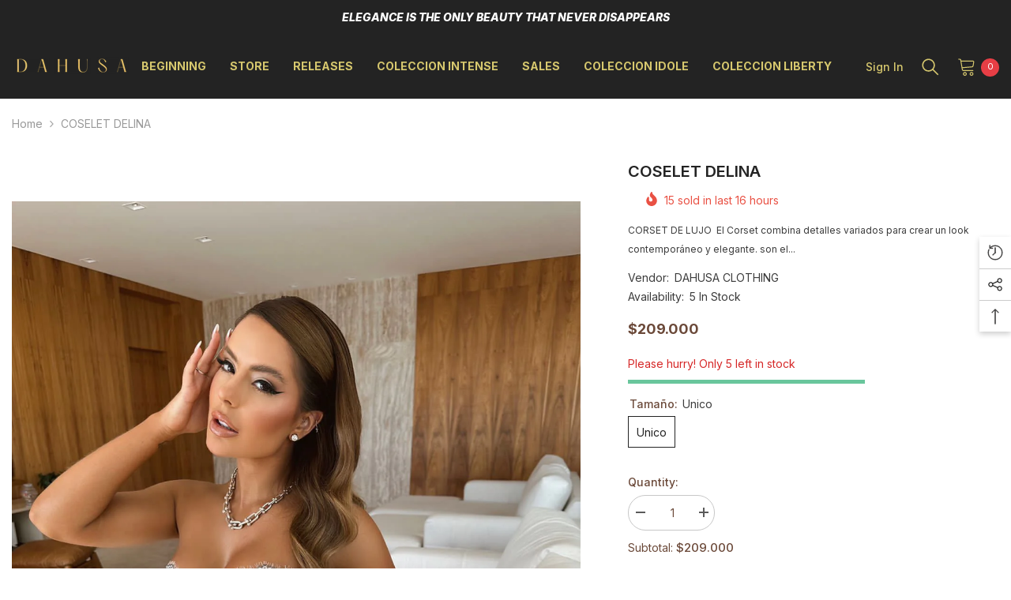

--- FILE ---
content_type: text/html; charset=utf-8
request_url: https://dahusa.com.co/en/products/coselet-delina?variant=43011360784572&section_id=template--15761715790012__main
body_size: 10578
content:
<div id="shopify-section-template--15761715790012__main" class="shopify-section"><link href="//dahusa.com.co/cdn/shop/t/3/assets/component-product.css?v=138470253638730545861662733646" rel="stylesheet" type="text/css" media="all" />
<link href="//dahusa.com.co/cdn/shop/t/3/assets/component-review.css?v=100129706126506303331662733646" rel="stylesheet" type="text/css" media="all" />
<link href="//dahusa.com.co/cdn/shop/t/3/assets/component-price.css?v=93264738244018948921662733645" rel="stylesheet" type="text/css" media="all" />
<link href="//dahusa.com.co/cdn/shop/t/3/assets/component-badge.css?v=20633729062276667811662733643" rel="stylesheet" type="text/css" media="all" />
<link href="//dahusa.com.co/cdn/shop/t/3/assets/component-rte.css?v=87532232964001074821662733646" rel="stylesheet" type="text/css" media="all" />
<link href="//dahusa.com.co/cdn/shop/t/3/assets/component-share.css?v=76433002869361427811662733646" rel="stylesheet" type="text/css" media="all" />
<link href="//dahusa.com.co/cdn/shop/t/3/assets/component-tab.css?v=70334942599689331101662733646" rel="stylesheet" type="text/css" media="all" />
<link href="//dahusa.com.co/cdn/shop/t/3/assets/component-product-form.css?v=3153325382243575811662733646" rel="stylesheet" type="text/css" media="all" />
<link href="//dahusa.com.co/cdn/shop/t/3/assets/component-grid.css?v=98502262576095665941662733644" rel="stylesheet" type="text/css" media="all" />




    <style type="text/css">
    #ProductSection-template--15761715790012__main .productView-thumbnail .productView-thumbnail-link:after{
        padding-bottom: 148%;
    }

    #ProductSection-template--15761715790012__main .cursor-wrapper .counter {
        color: #191919;
    }

    #ProductSection-template--15761715790012__main .cursor-wrapper .counter #count-image:before {
        background-color: #191919;
    }

    #ProductSection-template--15761715790012__main .custom-cursor__inner .arrow:before,
    #ProductSection-template--15761715790012__main .custom-cursor__inner .arrow:after {
        background-color: #000000;
    }

    #ProductSection-template--15761715790012__main .tabs-contents .toggleLink,
    #ProductSection-template--15761715790012__main .tabs .tab .tab-title {
        font-size: 18px;
        font-weight: 600;
        text-transform: none;
        padding-top: 15px;
        padding-bottom: 15px;
    }

    

    

    @media (max-width: 550px) {
        #ProductSection-template--15761715790012__main .tabs-contents .toggleLink,
        #ProductSection-template--15761715790012__main .tabs .tab .tab-title {
            font-size: 16px;
        }
    }

    @media (max-width: 767px) {
        #ProductSection-template--15761715790012__main {
            padding-top: 0px;
            padding-bottom: 0px;
        }
    }

    @media (min-width: 1025px) {
        
    }

    @media (min-width: 768px) and (max-width: 1199px) {
        #ProductSection-template--15761715790012__main {
            padding-top: 0px;
            padding-bottom: 0px;
        }
    }

    @media (min-width: 1200px) {
        #ProductSection-template--15761715790012__main {
            padding-top: 0px;
            padding-bottom: 0px;
        }
    }
</style>
<script>
    window.product_inven_array_8074073473212 = {
        
            '43011360784572': '5',
        
    };

    window.subtotal = {
        show: true,
        style: 1,
        text: `Checkout - [value]`
    };

    window.variant_image_group = false;
</script><link rel="stylesheet" href="//dahusa.com.co/cdn/shop/t/3/assets/component-fancybox.css?v=162524859697928915511662733644" media="print" onload="this.media='all'">
    <noscript><link href="//dahusa.com.co/cdn/shop/t/3/assets/component-fancybox.css?v=162524859697928915511662733644" rel="stylesheet" type="text/css" media="all" /></noscript><div class="product-details product-default" data-section-id="template--15761715790012__main" data-section-type="product" id="ProductSection-template--15761715790012__main" data-has-combo="false" data-image-opo>
    
        <div class="productView-moreItem moreItem-breadcrumb "
            style="--spacing-top: 10px;
            --spacing-bottom: 20px;
            --spacing-top-mb: 0px;
            --spacing-bottom-mb: 0px;
            --breadcrumb-bg:rgba(0,0,0,0);
            --breadcrumb-mb-bg: #f6f6f6;
            "
        >
            <div class="container">
                

<link href="//dahusa.com.co/cdn/shop/t/3/assets/component-breadcrumb.css?v=157488963439339931101662733643" rel="stylesheet" type="text/css" media="all" /><div class="breadcrumb-container style--line_clamp_1">
        <nav class="breadcrumb breadcrumb-left" role="navigation" aria-label="breadcrumbs">
        <a class="link home-link" href="/">Home</a><span class="separate" aria-hidden="true">
                    <svg xmlns="http://www.w3.org/2000/svg" viewBox="0 0 24 24"><path d="M 7.75 1.34375 L 6.25 2.65625 L 14.65625 12 L 6.25 21.34375 L 7.75 22.65625 L 16.75 12.65625 L 17.34375 12 L 16.75 11.34375 Z"></path></svg>
                </span>
                <span>COSELET DELINA</span><span class="observe-element" style="width: 1px; height: 1px; background: transparent; display: inline-block; flex-shrink: 0;"></span>
        </nav>
    </div>
            </div>
        </div>
    
    <div class="container productView-container">
        <div class="productView halo-productView layout-3 positionMainImage--left productView-sticky" data-product-handle="coselet-delina"><div class="productView-top">
                    <div class="halo-productView-left productView-images clearfix" data-image-gallery><div class="cursor-wrapper handleMouseLeave">
                                <div class="custom-cursor custom-cursor__outer">
                                    <div class="custom-cursor custom-cursor__inner">
                                        <span class="arrow arrow-bar fadeIn"></span>
                                    </div>
                                </div>
                            </div><div class="productView-images-wrapper" data-video-thumbnail>
                            <div class="productView-image-wrapper"><div class="productView-badge badge-right halo-productBadges halo-productBadges--right" data-new-badge-number="30"></div><div class="productView-nav style-1 image-fit-unset" 
                                    data-image-gallery-main
                                    data-arrows-desk="false"
                                    data-arrows-mobi="true"
                                    data-counter-mobi="true"
                                    data-media-count="5"
                                ><div class="productView-image productView-image-portrait fit-unset" data-index="1">
                                                    <div class="productView-img-container product-single__media" data-media-id="28463715909820"
                                                        
                                                    >
                                                        <div 
                                                            class="media" 
                                                             
                                                             data-fancybox="images" href="//dahusa.com.co/cdn/shop/files/95dfe8f3-4fa3-4b13-90b3-9260b783e1c2.jpg?v=1697500184" 
                                                        >
                                                            <img id="product-featured-image-28463715909820"
                                                                srcset="//dahusa.com.co/cdn/shop/files/95dfe8f3-4fa3-4b13-90b3-9260b783e1c2.jpg?v=1697500184"
                                                                src="//dahusa.com.co/cdn/shop/files/95dfe8f3-4fa3-4b13-90b3-9260b783e1c2.jpg?v=1697500184"
                                                                alt=""
                                                                title=""
                                                                sizes="auto"
                                                                loading="lazy"
                                                                data-sizes="auto"
                                                                data-main-image
                                                                data-index="1"
                                                                data-cursor-image
                                                            />
                                                        </div>
                                                    </div>
                                                </div><div class="productView-image productView-image-portrait fit-unset" data-index="2">
                                                    <div class="productView-img-container product-single__media" data-media-id="28463715942588"
                                                        
                                                    >
                                                        <div 
                                                            class="media" 
                                                             
                                                             data-fancybox="images" href="//dahusa.com.co/cdn/shop/files/7e7838a7-6d42-4f9d-a9f5-fad253142e5a.jpg?v=1697500184" 
                                                        >
                                                            <img id="product-featured-image-28463715942588"
                                                                srcset="//dahusa.com.co/cdn/shop/files/7e7838a7-6d42-4f9d-a9f5-fad253142e5a.jpg?v=1697500184"
                                                                src="//dahusa.com.co/cdn/shop/files/7e7838a7-6d42-4f9d-a9f5-fad253142e5a.jpg?v=1697500184"
                                                                alt=""
                                                                title=""
                                                                sizes="auto"
                                                                loading="lazy"
                                                                data-sizes="auto"
                                                                data-main-image
                                                                data-index="2"
                                                                data-cursor-image
                                                            />
                                                        </div>
                                                    </div>
                                                </div><div class="productView-image productView-image-portrait fit-unset" data-index="3">
                                                    <div class="productView-img-container product-single__media" data-media-id="28463715975356"
                                                        
                                                    >
                                                        <div 
                                                            class="media" 
                                                             
                                                             data-fancybox="images" href="//dahusa.com.co/cdn/shop/files/aa3466d4-7629-4771-9684-48afaa0daeb8.jpg?v=1697500183" 
                                                        >
                                                            <img id="product-featured-image-28463715975356"
                                                                srcset="//dahusa.com.co/cdn/shop/files/aa3466d4-7629-4771-9684-48afaa0daeb8.jpg?v=1697500183"
                                                                src="//dahusa.com.co/cdn/shop/files/aa3466d4-7629-4771-9684-48afaa0daeb8.jpg?v=1697500183"
                                                                alt=""
                                                                title=""
                                                                sizes="auto"
                                                                loading="lazy"
                                                                data-sizes="auto"
                                                                data-main-image
                                                                data-index="3"
                                                                data-cursor-image
                                                            />
                                                        </div>
                                                    </div>
                                                </div><div class="productView-image productView-image-portrait fit-unset" data-index="4">
                                                    <div class="productView-img-container product-single__media" data-media-id="28463716008124"
                                                        
                                                    >
                                                        <div 
                                                            class="media" 
                                                             
                                                             data-fancybox="images" href="//dahusa.com.co/cdn/shop/files/f50db60a-fed7-496b-9bb3-b4deef7123a8.jpg?v=1697500183" 
                                                        >
                                                            <img id="product-featured-image-28463716008124"
                                                                srcset="//dahusa.com.co/cdn/shop/files/f50db60a-fed7-496b-9bb3-b4deef7123a8.jpg?v=1697500183"
                                                                src="//dahusa.com.co/cdn/shop/files/f50db60a-fed7-496b-9bb3-b4deef7123a8.jpg?v=1697500183"
                                                                alt=""
                                                                title=""
                                                                sizes="auto"
                                                                loading="lazy"
                                                                data-sizes="auto"
                                                                data-main-image
                                                                data-index="4"
                                                                data-cursor-image
                                                            />
                                                        </div>
                                                    </div>
                                                </div><div class="productView-image productView-image-portrait">
                                                        <div class="productView-img-container product-single__media" data-media-id="28463716040892"
                                                            
                                                                
                                                                    style="padding-bottom: 148%;"
                                                                
                                                            
                                                        >
                                                            <div class="media has-video">
                                                                <img
                                                                    srcset="//dahusa.com.co/cdn/shop/files/preview_images/5196d516c7214b08a5185b839075b9d4.thumbnail.0000000000.jpg?v=1697500198"
                                                                    src="//dahusa.com.co/cdn/shop/files/preview_images/5196d516c7214b08a5185b839075b9d4.thumbnail.0000000000.jpg?v=1697500198"
                                                                    alt="COSELET DELINA"
                                                                    title="COSELET DELINA"
                                                                    sizes="(min-width: 1200px) calc((1200px - 10rem) / 2), (min-width: 750px) calc((100vw - 11.5rem) / 2), calc(100vw - 4rem)"
                                                                    loading="lazy"
                                                                    data-sizes="auto"
                                                                >
                                                            </div>
                                                            <div class="productView-video mp4" data-mp4 data-type="mp4" data-video-url="<video playsinline="playsinline" controls="controls" preload="metadata" aria-label="COSELET DELINA" poster="//dahusa.com.co/cdn/shop/files/preview_images/5196d516c7214b08a5185b839075b9d4.thumbnail.0000000000.jpg?v=1697500198"><source src="//dahusa.com.co/cdn/shop/videos/c/vp/5196d516c7214b08a5185b839075b9d4/5196d516c7214b08a5185b839075b9d4.HD-720p-1.6Mbps-19516512.mp4?v=0" type="video/mp4"><img src="//dahusa.com.co/cdn/shop/files/preview_images/5196d516c7214b08a5185b839075b9d4.thumbnail.0000000000.jpg?v=1697500198"></video>">
                                                                <video playsinline="playsinline" controls="controls" preload="metadata" aria-label="COSELET DELINA" poster="//dahusa.com.co/cdn/shop/files/preview_images/5196d516c7214b08a5185b839075b9d4.thumbnail.0000000000.jpg?v=1697500198"><source src="//dahusa.com.co/cdn/shop/videos/c/vp/5196d516c7214b08a5185b839075b9d4/5196d516c7214b08a5185b839075b9d4.HD-720p-1.6Mbps-19516512.mp4?v=0" type="video/mp4"><img src="//dahusa.com.co/cdn/shop/files/preview_images/5196d516c7214b08a5185b839075b9d4.thumbnail.0000000000.jpg?v=1697500198"></video>
                                                            </div>
                                                        </div>
                                                    </div></div><div class="productView-iconZoom">
                                    <svg  class="icon icon-zoom-1" xmlns="http://www.w3.org/2000/svg" aria-hidden="true" focusable="false" role="presentation" viewBox="0 0 448 512"><path d="M416 176V86.63L246.6 256L416 425.4V336c0-8.844 7.156-16 16-16s16 7.156 16 16v128c0 8.844-7.156 16-16 16h-128c-8.844 0-16-7.156-16-16s7.156-16 16-16h89.38L224 278.6L54.63 448H144C152.8 448 160 455.2 160 464S152.8 480 144 480h-128C7.156 480 0 472.8 0 464v-128C0 327.2 7.156 320 16 320S32 327.2 32 336v89.38L201.4 256L32 86.63V176C32 184.8 24.84 192 16 192S0 184.8 0 176v-128C0 39.16 7.156 32 16 32h128C152.8 32 160 39.16 160 48S152.8 64 144 64H54.63L224 233.4L393.4 64H304C295.2 64 288 56.84 288 48S295.2 32 304 32h128C440.8 32 448 39.16 448 48v128C448 184.8 440.8 192 432 192S416 184.8 416 176z"></path></svg>
                                </div></div><div class="productView-thumbnail-wrapper">
                                    <div class="productView-for clearfix" data-max-thumbnail-to-show="4"><div class="productView-thumbnail" data-media-id="template--15761715790012__main-28463715909820">
                                                        <a class="productView-thumbnail-link animated-loading" href="javascript:void(0)" data-image="//dahusa.com.co/cdn/shop/files/95dfe8f3-4fa3-4b13-90b3-9260b783e1c2_medium.jpg?v=1697500184">
                                                            <img src="//dahusa.com.co/cdn/shop/files/95dfe8f3-4fa3-4b13-90b3-9260b783e1c2_medium.jpg?v=1697500184" alt="COSELET DELINA" title="COSELET DELINA" loading="lazy" />
                                                        </a>
                                                    </div><div class="productView-thumbnail" data-media-id="template--15761715790012__main-28463715942588">
                                                        <a class="productView-thumbnail-link animated-loading" href="javascript:void(0)" data-image="//dahusa.com.co/cdn/shop/files/7e7838a7-6d42-4f9d-a9f5-fad253142e5a_medium.jpg?v=1697500184">
                                                            <img src="//dahusa.com.co/cdn/shop/files/7e7838a7-6d42-4f9d-a9f5-fad253142e5a_medium.jpg?v=1697500184" alt="COSELET DELINA" title="COSELET DELINA" loading="lazy" />
                                                        </a>
                                                    </div><div class="productView-thumbnail" data-media-id="template--15761715790012__main-28463715975356">
                                                        <a class="productView-thumbnail-link animated-loading" href="javascript:void(0)" data-image="//dahusa.com.co/cdn/shop/files/aa3466d4-7629-4771-9684-48afaa0daeb8_medium.jpg?v=1697500183">
                                                            <img src="//dahusa.com.co/cdn/shop/files/aa3466d4-7629-4771-9684-48afaa0daeb8_medium.jpg?v=1697500183" alt="COSELET DELINA" title="COSELET DELINA" loading="lazy" />
                                                        </a>
                                                    </div><div class="productView-thumbnail" data-media-id="template--15761715790012__main-28463716008124">
                                                        <a class="productView-thumbnail-link animated-loading" href="javascript:void(0)" data-image="//dahusa.com.co/cdn/shop/files/f50db60a-fed7-496b-9bb3-b4deef7123a8_medium.jpg?v=1697500183">
                                                            <img src="//dahusa.com.co/cdn/shop/files/f50db60a-fed7-496b-9bb3-b4deef7123a8_medium.jpg?v=1697500183" alt="COSELET DELINA" title="COSELET DELINA" loading="lazy" />
                                                        </a>
                                                    </div><div class="productView-thumbnail" data-media-id="template--15761715790012__main-28463716040892">
                                                            <div class="productView-thumbnail-link animated-loading">
                                                                <img src="//dahusa.com.co/cdn/shop/files/preview_images/5196d516c7214b08a5185b839075b9d4.thumbnail.0000000000_small.jpg?v=1697500198" alt="COSELET DELINA" title="COSELET DELINA" loading="lazy" />
                                                            </div>
                                                            <div class="productView-thumbnail-icon">
                                                                <svg xmlns="http://www.w3.org/2000/svg" xmlns:xlink="http://www.w3.org/1999/xlink" viewbox="0 0 512 512" xml:space="preserve" aria-hidden="true" focusable="false" role="presentation" class="icon icon-video">
    <path fill="none" d="M256,20C125.872,20,20,125.872,20,256s105.872,236,236,236s236-105.872,236-236S386.128,20,256,20z   M156.64,387.712V124.288l246.72,131.72L156.64,387.712z"></path>
    <path d="M512,256C512,114.616,397.384,0,256,0S0,114.616,0,256s114.616,256,256,256S512,397.384,512,256z   M256,492C125.872,492,20,386.128,20,256S125.872,20,256,20s236,105.872,236,236S386.128,492,256,492z"></path>
    <polygon points="156.64,387.712 403.36,256.008 156.64,124.288 "></polygon>
</svg>
                                                            </div>
                                                        </div></div>
                                </div></div>
                    </div>
                    <div class="halo-productView-right productView-details clearfix">
                        <div class="productView-product clearfix"><div class="productView-moreItem"
                                            style="--spacing-top: 0px;
                                            --spacing-bottom: 10px"
                                        >
                                            <h1 class="productView-title" 
        style="--color-title: #232323;
        --fontsize-text: 20px;
        --fontsize-mb-text: 18px;"
    >
        <a href="/en/products/coselet-delina">
            COSELET DELINA
        </a>
    </h1>
                                        </div><div class="productView-moreItem"
                                                style="--spacing-top: 0px;
                                                --spacing-bottom: 14px;
                                                --color-text-sold-in: #e95144"
                                            >
                                                <div class="productView-meta clearfix"><div class="productView-rating halo-productReview">
    <span class="shopify-product-reviews-badge" data-id="8074073473212"></span>
</div><div class="productView-soldProduct" data-sold-out-product data-item="3,5,6,7,8,10,12,15" data-hours="10,15,16,17,18,20,25,35" style="display: none;">
    <svg class="icon icon-fire-2" viewBox="0 0 384 512">
	<path d="M216 23.858c0-23.802-30.653-32.765-44.149-13.038C48 191.851 224 200 224 288c0 35.629-29.114 64.458-64.85 63.994C123.98 351.538 96 322.22 96 287.046v-85.51c0-21.703-26.471-32.225-41.432-16.504C27.801 213.158 0 261.332 0 320c0 105.869 86.131 192 192 192s192-86.131 192-192c0-170.29-168-193.003-168-296.142z"></path>
</svg>
    <span class="text">
        <span data-sold-out-number>2</span>
        sold in last
        <span data-sold-out-hours>8</span>
        hours
    </span>
</div></div>
                                            </div><div class="productView-moreItem"
                                            style="--spacing-top: 0px;
                                            --spacing-bottom: 12px"
                                        >
                                            <div class="productView-desc halo-text-format" 
        style="--color-text: #3c3c3c;
        --fontsize-text: 12px"
    >
        CORSET DE LUJO  El Corset combina detalles variados para crear un look contemporáneo y elegante. son el...
    </div>
                                        </div><div class="productView-moreItem"
                                                style="--spacing-top: 0px;
                                                --spacing-bottom: 18px"
                                            >
                                                <div class="productView-info" style="--color-border: #e6e6e6"><div class="productView-info-item">
            <span class="productView-info-name">
                Vendor:
            </span>
            <span class="productView-info-value"><a href="/en/collections/vendors?q=DAHUSA%20CLOTHING" title="DAHUSA CLOTHING">DAHUSA CLOTHING</a></span>
        </div><div class="productView-info-item" data-sku  style="display: none;">
            <span class="productView-info-name">
                SKU:
            </span>
            <span class="productView-info-value"></span>
        </div><div class="productView-info-item" data-inventory data-stock-level="show">
            <span class="productView-info-name">
                Availability:
            </span>
            <span class="productView-info-value">
                5 
                        In Stock
            </span>
        </div></div>
                                            </div>
                                        <div class="productView-moreItem"
                                            style="--spacing-top: 0px;
                                            --spacing-bottom: 7px;
                                            --fontsize-text: 18px"
                                        >
                                            
                                                <div class="productView-price no-js-hidden clearfix" id="product-price-8074073473212">
<div class="price price--medium">
    <dl><div class="price__regular">
            <dt>
                <span class="visually-hidden visually-hidden--inline">Regular price</span>
            </dt>
            <dd class="price__last">
                <span class="price-item price-item--regular">
                    $209.000
                </span>
            </dd>
        </div>
        <div class="price__sale">
            <dt class="price__compare">
                <span class="visually-hidden visually-hidden--inline">Regular price</span>
            </dt>
            <dd class="price__compare">
                <s class="price-item price-item--regular">
                    
                </s>
            </dd>
            <dt>
                <span class="visually-hidden visually-hidden--inline">Sale price</span>
            </dt>
            <dd class="price__last">
                <span class="price-item price-item--sale">
                    $209.000
                </span>
            </dd></div>
        <small class="unit-price caption hidden">
            <dt class="visually-hidden">Unit price</dt>
            <dd class="price__last">
                <span></span>
                <span aria-hidden="true">/</span>
                <span class="visually-hidden">&nbsp;per&nbsp;</span>
                <span>
                </span>
            </dd>
        </small>
    </dl>
</div>
</div>
                                            
                                        </div>
                                            <div class="productView-moreItem"
        style="--spacing-top: 0px;
        --spacing-bottom: 8px"
    >
        <div class="productView-hotStock style-2" data-hot-stock="10"><span class="hotStock-text">
                    Please hurry! Only 5 left in stock
                </span>
                <div class="hotStock-progress">
                    <span style="width: 0" class="hotStock-progress-item"></span>
                </div></div>
    </div>

                                        
                                            <div class="productView-moreItem"
                                                style="--spacing-top: 0px;
                                                --spacing-bottom: 0px"
                                            >
                                                <div class="productView-options" style="--color-border: #e6e6e6"><div class="productView-variants halo-productOptions" id="product-option-8074073473212"  data-type="button"><variant-radios class="no-js-hidden product-option has-default" data-product="8074073473212" data-section="template--15761715790012__main" data-url="/en/products/coselet-delina"><fieldset class="js product-form__input clearfix" data-product-attribute="set-rectangle" data-option-index="0">
                            <legend class="form__label">
                                Tamaño:
                                <span data-header-option>
                                    Unico
                                </span>
                            </legend><input class="product-form__radio" type="radio" id="option-8074073473212-Tamaño-0"
                                        name="Tamaño"
                                        value="Unico"
                                        checked
                                        
                                        data-variant-id="43011360784572"
                                    ><label class="product-form__label available" for="option-8074073473212-Tamaño-0" data-variant-id="43011360784572">
                                            <span class="text">Unico</span>
                                        </label></fieldset><script type="application/json">
                        [{"id":43011360784572,"title":"Unico","option1":"Unico","option2":null,"option3":null,"sku":"","requires_shipping":true,"taxable":true,"featured_image":{"id":35919244918972,"product_id":8074073473212,"position":2,"created_at":"2023-10-16T18:49:41-05:00","updated_at":"2023-10-16T18:49:44-05:00","alt":null,"width":1200,"height":1600,"src":"\/\/dahusa.com.co\/cdn\/shop\/files\/7e7838a7-6d42-4f9d-a9f5-fad253142e5a.jpg?v=1697500184","variant_ids":[43011360784572]},"available":true,"name":"COSELET DELINA - Unico","public_title":"Unico","options":["Unico"],"price":20900000,"weight":0,"compare_at_price":null,"inventory_management":"shopify","barcode":"","featured_media":{"alt":null,"id":28463715942588,"position":2,"preview_image":{"aspect_ratio":0.75,"height":1600,"width":1200,"src":"\/\/dahusa.com.co\/cdn\/shop\/files\/7e7838a7-6d42-4f9d-a9f5-fad253142e5a.jpg?v=1697500184"}},"requires_selling_plan":false,"selling_plan_allocations":[]}]
                    </script>
                </variant-radios></div>
        <noscript>
            <div class="product-form__input">
                <label class="form__label" for="Variants-template--15761715790012__main">
                    Product variants
                </label>
                <div class="select">
                <select name="id" id="Variants-template--15761715790012__main" class="select__select" form="product-form"><option
                            selected="selected"
                            
                            value="43011360784572"
                        >
                            Unico

                            - $209.000
                        </option></select>
            </div>
          </div>
        </noscript></div>
                                            </div>
                                        
                                            <div class="productView-moreItem"
                                                style="--spacing-top: 0px;
                                                --spacing-bottom: 0px"
                                            >
                                                <div class="productView-property"></div>

                                            </div>
                                        <div class="productView-moreItem"
                                            style="--spacing-top: 0px;
                                            --spacing-bottom: 12px"
                                        >
                                            
                                        </div><div class="productView-moreItem"
                                                    style="--spacing-top: 0px;
                                                    --spacing-bottom: 15px"
                                                >
                                                    <div class="quantity_selector">
                                                        <quantity-input class="productView-quantity quantity__group quantity__group--2 quantity__style--1 clearfix">
	    <label class="form-label quantity__label" for="quantity-8074073473212-2">
	        Quantity:
	    </label>
	    <div class="quantity__container">
		    <button type="button" name="minus" class="minus btn-quantity">
		    	<span class="visually-hidden">Decrease quantity for COSELET DELINA</span>
		    </button>
		    <input class="form-input quantity__input" type="number" name="quantity" min="1" value="1" inputmode="numeric" pattern="[0-9]*" id="quantity-8074073473212-2" data-product="8074073473212" data-price="20900000">
		    <button type="button" name="plus" class="plus btn-quantity">
		    	<span class="visually-hidden">Increase quantity for COSELET DELINA</span>
		    </button>
	    </div>
	</quantity-input>
                                                    </div><div class="productView-subtotal">
                                                            <span class="text">Subtotal: </span>
                                                            <span class="money-subtotal">$209.000</span>
                                                        </div></div>
                                            <div class="productView-moreItem"
                                                style="--spacing-top: 0px;
                                                --spacing-bottom: 22px"
                                            >
                                                <div class="productView-perks"></div>
                                            </div>
                                        
                                            <div class="productView-moreItem"
                                                style="--spacing-top: 0px;
                                                --spacing-bottom: 15px"
                                            >
                                                <div class="productView-buttons"><form method="post" action="/en/cart/add" id="product-form-installment-8074073473212" accept-charset="UTF-8" class="installment caption-large" enctype="multipart/form-data"><input type="hidden" name="form_type" value="product" /><input type="hidden" name="utf8" value="✓" /><input type="hidden" name="id" value="43011360784572">
        <input type="hidden" name="product-id" value="8074073473212" /><input type="hidden" name="section-id" value="template--15761715790012__main" /></form><product-form class="productView-form product-form"><form method="post" action="/en/cart/add" id="product-form-8074073473212" accept-charset="UTF-8" class="form" enctype="multipart/form-data" novalidate="novalidate" data-type="add-to-cart-form"><input type="hidden" name="form_type" value="product" /><input type="hidden" name="utf8" value="✓" /><div class="productView-group"><div class="pvGroup-row"><quantity-input class="productView-quantity quantity__group quantity__group--1 quantity__style--1 clearfix hidden">
	    <label class="form-label quantity__label" for="quantity-8074073473212">
	        Quantity:
	    </label>
	    <div class="quantity__container">
		    <button type="button" name="minus" class="minus btn-quantity">
		    	<span class="visually-hidden">Decrease quantity for COSELET DELINA</span>
		    </button>
		    <input class="form-input quantity__input" type="number" name="quantity" min="1" value="1" inputmode="numeric" pattern="[0-9]*" id="quantity-8074073473212" data-product="8074073473212" data-price="20900000">
		    <button type="button" name="plus" class="plus btn-quantity">
		    	<span class="visually-hidden">Increase quantity for COSELET DELINA</span>
		    </button>
	    </div>
	</quantity-input><div class="productView-groupTop">
                        <div class="productView-action productView-action-2"
                            style="--atc-color: #ffffff;
                                   --atc-bg-color: #705332;
                                   --atc-border-color: #232323;
                                   --atc-color-hover: #232323;
                                   --atc-bg-color-hover: #ffffff;
                                   --atc-border-color-hover: #232323"
                        >
                            <input type="hidden" name="id" value="43011360784572">
                            <div class="product-form__buttons"><button
                                            type="submit"
                                            name="add"
                                            data-btn-addToCart
                                            class="product-form__submit button button--primary an-horizontal-shaking button-text-change"
                                            id="product-add-to-cart">Add to cart</button></div>
                        </div></div>
                </div><div class="productView-groupBottom"><div class="productView-groupItem">
                            <div class="productView-payment"  id="product-checkout-8074073473212"
                                style="--bin-color: #232323;
                                       --bin-bg-color: #ffffff;
                                       --bin-border-color: #acacac;
                                       --bin-color-hover: #ffffff;
                                       --bin-bg-color-hover: #232323;
                                       --bin-border-color-hover: #232323"
                            > 
                                <div data-shopify="payment-button" class="shopify-payment-button"> <shopify-accelerated-checkout recommended="null" fallback="{&quot;supports_subs&quot;:true,&quot;supports_def_opts&quot;:true,&quot;name&quot;:&quot;buy_it_now&quot;,&quot;wallet_params&quot;:{}}" access-token="5bda5ea12fb7aa345136beafc9ad01c7" buyer-country="CO" buyer-locale="en" buyer-currency="COP" variant-params="[{&quot;id&quot;:43011360784572,&quot;requiresShipping&quot;:true}]" shop-id="61623959740" enabled-flags="[&quot;ae0f5bf6&quot;]" > <div class="shopify-payment-button__button" role="button" disabled aria-hidden="true" style="background-color: transparent; border: none"> <div class="shopify-payment-button__skeleton">&nbsp;</div> </div> </shopify-accelerated-checkout> <small id="shopify-buyer-consent" class="hidden" aria-hidden="true" data-consent-type="subscription"> This item is a recurring or deferred purchase. By continuing, I agree to the <span id="shopify-subscription-policy-button">cancellation policy</span> and authorize you to charge my payment method at the prices, frequency and dates listed on this page until my order is fulfilled or I cancel, if permitted. </small> </div>
                            </div>
                        </div>
                    </div></div><input type="hidden" name="product-id" value="8074073473212" /><input type="hidden" name="section-id" value="template--15761715790012__main" /></form></product-form><div class="productView-notifyMe halo-notifyMe" style="display: none;">
            <form class="notifyMe-form" method="post" action="">
    <input type="hidden" name="halo-notify-product-site" value="DAHUSA CLOTHING"/>
    <input type="hidden" name="halo-notify-product-site-url" value="https://dahusa.com.co"/>
    <input type="hidden" name="halo-notify-product-title" value="COSELET DELINA" />
    <input type="hidden" name="halo-notify-product-link" value="https://dahusa.com.co/en/products/coselet-delina"/>
    <input type="hidden" name="halo-notify-product-variant" value="Unico"/>
    <div class="form-field">
        <label class="form-label" for="halo-notify-email8074073473212">Leave your email and we will notify as soon as the product / variant is back in stock</label>
        <input class="form-input form-input-placeholder" type="email" name="email" required id="halo-notify-email8074073473212" placeholder="Insert your email">
        <button type="button" class="button button-1" id="halo-btn-notify8074073473212" data-form-notify>
            Subscribe
        </button>
    </div>
</form>
<div class="notifyMe-text"></div>
        </div></div>
                                            </div>
                                        <div class="productView-moreItem"
                                            style="--spacing-top: 0px;
                                            --spacing-bottom: 22px"
                                        >
                                            <div class="productView-ViewingProduct" data-customer-view="283, 100, 59, 11, 14, 185, 193, 165, 50, 38, 99, 112, 46, 10, 125, 200, 250, 18" data-customer-view-time="5">
    <svg class="icon" id="icon-eye" viewBox="0 0 511.626 511.626"> <g> <path d="M505.918,236.117c-26.651-43.587-62.485-78.609-107.497-105.065c-45.015-26.457-92.549-39.687-142.608-39.687 c-50.059,0-97.595,13.225-142.61,39.687C68.187,157.508,32.355,192.53,5.708,236.117C1.903,242.778,0,249.345,0,255.818 c0,6.473,1.903,13.04,5.708,19.699c26.647,43.589,62.479,78.614,107.495,105.064c45.015,26.46,92.551,39.68,142.61,39.68 c50.06,0,97.594-13.176,142.608-39.536c45.012-26.361,80.852-61.432,107.497-105.208c3.806-6.659,5.708-13.223,5.708-19.699 C511.626,249.345,509.724,242.778,505.918,236.117z M194.568,158.03c17.034-17.034,37.447-25.554,61.242-25.554 c3.805,0,7.043,1.336,9.709,3.999c2.662,2.664,4,5.901,4,9.707c0,3.809-1.338,7.044-3.994,9.704 c-2.662,2.667-5.902,3.999-9.708,3.999c-16.368,0-30.362,5.808-41.971,17.416c-11.613,11.615-17.416,25.603-17.416,41.971 c0,3.811-1.336,7.044-3.999,9.71c-2.667,2.668-5.901,3.999-9.707,3.999c-3.809,0-7.044-1.334-9.71-3.999 c-2.667-2.666-3.999-5.903-3.999-9.71C169.015,195.482,177.535,175.065,194.568,158.03z M379.867,349.04 c-38.164,23.12-79.514,34.687-124.054,34.687c-44.539,0-85.889-11.56-124.051-34.687s-69.901-54.2-95.215-93.222 c28.931-44.921,65.19-78.518,108.777-100.783c-11.61,19.792-17.417,41.207-17.417,64.236c0,35.216,12.517,65.329,37.544,90.362 s55.151,37.544,90.362,37.544c35.214,0,65.329-12.518,90.362-37.544s37.545-55.146,37.545-90.362 c0-23.029-5.808-44.447-17.419-64.236c43.585,22.265,79.846,55.865,108.776,100.783C449.767,294.84,418.031,325.913,379.867,349.04 z" /> </g> <g></g> <g></g> <g></g> <g></g> <g></g> <g></g> <g></g> <g></g> <g></g> <g></g> <g></g> <g></g> <g></g> <g></g> <g></g> </svg>
    <span class="text">10 customers are viewing this product</span>
</div>
                                        </div><div class="productView-moreItem"
                                            style="--spacing-top: 0px;
                                            --spacing-bottom: 27px"
                                        ><div class="productView-pickUp">
    <link href="//dahusa.com.co/cdn/shop/t/3/assets/component-pickup-availability.css?v=137979704718754141591662733645" rel="stylesheet" type="text/css" media="all" /><pickup-availability class="product__pickup-availabilities no-js-hidden"
         available
        data-base-url="https://dahusa.com.co/en"
        data-variant-id="43011360784572"
        data-has-only-default-variant="false"
    >
        <template>
            <pickup-availability-preview class="pickup-availability-preview">
                <svg xmlns="http://www.w3.org/2000/svg" fill="none" aria-hidden="true" focusable="false" role="presentation" class="icon icon-unavailable" fill="none" viewBox="0 0 20 20">
 	<path d="M13.94 3.94L10 7.878l-3.94-3.94A1.499 1.499 0 103.94 6.06L7.88 10l-3.94 3.94a1.499 1.499 0 102.12 2.12L10 12.12l3.94 3.94a1.497 1.497 0 002.12 0 1.499 1.499 0 000-2.12L12.122 10l3.94-3.94a1.499 1.499 0 10-2.121-2.12z"/>
</svg>

                <div class="pickup-availability-info">
                    <p class="caption-large">
                        Couldn&#39;t load pickup availability
                    </p>
                    <button class="pickup-availability-button button button--primary">
                        Refresh
                    </button>
                </div>
            </pickup-availability-preview>
        </template>
    </pickup-availability>
</div>
<script src="//dahusa.com.co/cdn/shop/t/3/assets/pickup-availability.js?v=47691853550435826281662733648" defer="defer"></script></div><div class="productView-moreItem"
                                                style="--spacing-top: 0px;
                                                --spacing-bottom: 0px"
                                            >
                                                <div class="productView-securityImage"><ul class="list-unstyled clearfix"></ul></div>
                                            </div></div>
                    </div>
                </div><link href="//dahusa.com.co/cdn/shop/t/3/assets/component-sticky-add-to-cart.css?v=119519731175877944211662733646" rel="stylesheet" type="text/css" media="all" />
                    <sticky-add-to-cart class="productView-stickyCart style-1" data-sticky-add-to-cart>
    <div class="container">
        <a href="javascript:void(0)" class="sticky-product-close close" data-close-sticky-add-to-cart>
            <svg xmlns="http://www.w3.org/2000/svg" viewBox="0 0 48 48" >
	<path d="M 38.982422 6.9707031 A 2.0002 2.0002 0 0 0 37.585938 7.5859375 L 24 21.171875 L 10.414062 7.5859375 A 2.0002 2.0002 0 0 0 8.9785156 6.9804688 A 2.0002 2.0002 0 0 0 7.5859375 10.414062 L 21.171875 24 L 7.5859375 37.585938 A 2.0002 2.0002 0 1 0 10.414062 40.414062 L 24 26.828125 L 37.585938 40.414062 A 2.0002 2.0002 0 1 0 40.414062 37.585938 L 26.828125 24 L 40.414062 10.414062 A 2.0002 2.0002 0 0 0 38.982422 6.9707031 z"/>
</svg>
        </a>
        <div class="sticky-product-wrapper">
            <div class="sticky-product clearfix"><div class="sticky-left">
                    <div class="sticky-image" data-image-sticky-add-to-cart>
                        <img srcset="//dahusa.com.co/cdn/shop/files/7e7838a7-6d42-4f9d-a9f5-fad253142e5a_1200x.jpg?v=1697500184" src="//dahusa.com.co/cdn/shop/files/7e7838a7-6d42-4f9d-a9f5-fad253142e5a_1200x.jpg?v=1697500184" alt="COSELET DELINA" sizes="auto" loading="lazy">
                    </div>
                    
                        <div class="sticky-info"><h4 class="sticky-title">
                                COSELET DELINA
                            </h4>
                            
                                
                                <div class="sticky-price">
                                    <span class="money-subtotal">$209.000</span>
                                </div>
                            
                        </div>
                    
                </div>
                <div class="sticky-right sticky-content">
                    <div class="sticky-options">
                                <variant-sticky-selects class="no-js-hidden product-option has-default" data-product="8074073473212" data-section="template--15761715790012__main" data-url="/en/products/coselet-delina">
                                    <div class="form__select select">
                                        <label class="form__label hiddenLabels" for="stick-variant-8074073473212">
                                            Choose Options
                                        </label>
                                        <select id="stick-variant-8074073473212"
                                            class="select__select"
                                            name="stick-variant-8074073473212"
                                        ><option value="43011360784572" selected="selected">
                                                    Unico
                                                    </option></select>
                                    </div>
                                    <script type="application/json">
                                        [{"id":43011360784572,"title":"Unico","option1":"Unico","option2":null,"option3":null,"sku":"","requires_shipping":true,"taxable":true,"featured_image":{"id":35919244918972,"product_id":8074073473212,"position":2,"created_at":"2023-10-16T18:49:41-05:00","updated_at":"2023-10-16T18:49:44-05:00","alt":null,"width":1200,"height":1600,"src":"\/\/dahusa.com.co\/cdn\/shop\/files\/7e7838a7-6d42-4f9d-a9f5-fad253142e5a.jpg?v=1697500184","variant_ids":[43011360784572]},"available":true,"name":"COSELET DELINA - Unico","public_title":"Unico","options":["Unico"],"price":20900000,"weight":0,"compare_at_price":null,"inventory_management":"shopify","barcode":"","featured_media":{"alt":null,"id":28463715942588,"position":2,"preview_image":{"aspect_ratio":0.75,"height":1600,"width":1200,"src":"\/\/dahusa.com.co\/cdn\/shop\/files\/7e7838a7-6d42-4f9d-a9f5-fad253142e5a.jpg?v=1697500184"}},"requires_selling_plan":false,"selling_plan_allocations":[]}]
                                    </script>
                                </variant-sticky-selects>
                            </div><div class="sticky-actions sticky-actions-2"><form method="post" action="/en/cart/add" id="product-form-sticky-8074073473212" accept-charset="UTF-8" class="form" enctype="multipart/form-data" novalidate="novalidate" data-type="add-to-cart-form"><input type="hidden" name="form_type" value="product" /><input type="hidden" name="utf8" value="✓" />
                            <input type="hidden" name="id" value="43011360784572"><quantity-input class="productView-quantity quantity__group quantity__group--3 quantity__style--1 clearfix">
	    <label class="form-label quantity__label" for="quantity-8074073473212-3">
	        Quantity:
	    </label>
	    <div class="quantity__container">
		    <button type="button" name="minus" class="minus btn-quantity">
		    	<span class="visually-hidden">Decrease quantity for COSELET DELINA</span>
		    </button>
		    <input class="form-input quantity__input" type="number" name="quantity" min="1" value="1" inputmode="numeric" pattern="[0-9]*" id="quantity-8074073473212-3" data-product="8074073473212" data-price="20900000">
		    <button type="button" name="plus" class="plus btn-quantity">
		    	<span class="visually-hidden">Increase quantity for COSELET DELINA</span>
		    </button>
	    </div>
	</quantity-input><button
                                        type="submit"
                                        name="add"
                                        data-btn-addToCart
                                        class="product-form__submit button button--primary"
                                        id="product-sticky-add-to-cart">Add to cart</button>
                                <input type="hidden" name="product-id" value="8074073473212" /><input type="hidden" name="section-id" value="template--15761715790012__main" /></form>
                        
                            <div class="empty-add-cart-button-wrapper"><quantity-input class="productView-quantity quantity__group quantity__group--3 quantity__style--1 clearfix">
	    <label class="form-label quantity__label" for="quantity-8074073473212-3">
	        Quantity:
	    </label>
	    <div class="quantity__container">
		    <button type="button" name="minus" class="minus btn-quantity">
		    	<span class="visually-hidden">Decrease quantity for COSELET DELINA</span>
		    </button>
		    <input class="form-input quantity__input" type="number" name="quantity" min="1" value="1" inputmode="numeric" pattern="[0-9]*" id="quantity-8074073473212-3" data-product="8074073473212" data-price="20900000">
		    <button type="button" name="plus" class="plus btn-quantity">
		    	<span class="visually-hidden">Increase quantity for COSELET DELINA</span>
		    </button>
	    </div>
	</quantity-input><button
                                        class="product-form__submit button button--primary"
                                        id="show-sticky-product">
                                            Add to cart
                                    </button>
                            </div>
                        
                    </div></div>
            </div>
        </div>
        <a href="javascript:void(0)" class="sticky-product-expand" data-expand-sticky-add-to-cart>
            <svg xmlns="http://www.w3.org/2000/svg" viewBox="0 0 32 32" class="icon icon-cart" aria-hidden="true" focusable="false" role="presentation" xmlns="http://www.w3.org/2000/svg"><path d="M 16 3 C 13.253906 3 11 5.253906 11 8 L 11 9 L 6.0625 9 L 6 9.9375 L 5 27.9375 L 4.9375 29 L 27.0625 29 L 27 27.9375 L 26 9.9375 L 25.9375 9 L 21 9 L 21 8 C 21 5.253906 18.746094 3 16 3 Z M 16 5 C 17.65625 5 19 6.34375 19 8 L 19 9 L 13 9 L 13 8 C 13 6.34375 14.34375 5 16 5 Z M 7.9375 11 L 11 11 L 11 14 L 13 14 L 13 11 L 19 11 L 19 14 L 21 14 L 21 11 L 24.0625 11 L 24.9375 27 L 7.0625 27 Z"/></svg>
        </a>
    </div>
    
    
        <div class="no-js-hidden product-option has-default sticky-product-mobile" data-product="8074073473212" data-section="template--15761715790012__main" data-url="/en/products/coselet-delina">
            <div class="sticky-product-mobile-header">
                <a href="javascript:void(0)" class="sticky-product-close close" data-close-sticky-mobile>
                    <svg xmlns="http://www.w3.org/2000/svg" version="1.0" viewBox="0 0 256.000000 256.000000" preserveAspectRatio="xMidYMid meet" >
    <g transform="translate(0.000000,256.000000) scale(0.100000,-0.100000)" fill="#000000" stroke="none">
    <path d="M34 2526 c-38 -38 -44 -76 -18 -116 9 -14 265 -274 568 -577 l551 -553 -551 -553 c-303 -303 -559 -563 -568 -577 -26 -40 -20 -78 18 -116 38 -38 76 -44 116 -18 14 9 274 265 578 568 l552 551 553 -551 c303 -303 563 -559 577 -568 40 -26 78 -20 116 18 38 38 44 76 18 116 -9 14 -265 274 -568 578 l-551 552 551 553 c303 303 559 563 568 577 26 40 20 78 -18 116 -38 38 -76 44 -116 18 -14 -9 -274 -265 -577 -568 l-553 -551 -552 551 c-304 303 -564 559 -578 568 -40 26 -78 20 -116 -18z"/>
    </g>
</svg>
                </a>
            </div>
            <div class="sticky-product-mobile-content halo-productView-mobile">
                <div class="productView-thumbnail-wrapper is-hidden-desktop">
                    <div class="productView-for mobile clearfix" data-max-thumbnail-to-show="2"><div class="productView-thumbnail filter-coselet-delina" data-media-id="template--15761715790012__main-28463715909820">
                                        <a class="productView-thumbnail-link animated-loading" href="javascript:void(0)" data-image="//dahusa.com.co/cdn/shop/files/95dfe8f3-4fa3-4b13-90b3-9260b783e1c2_1024x1024.jpg?v=1697500184">
                                            <img src="//dahusa.com.co/cdn/shop/files/95dfe8f3-4fa3-4b13-90b3-9260b783e1c2.jpg?v=1697500184" alt="COSELET DELINA" title="COSELET DELINA" loading="lazy" />
                                        </a>
                                    </div><div class="productView-thumbnail filter-coselet-delina" data-media-id="template--15761715790012__main-28463715942588">
                                        <a class="productView-thumbnail-link animated-loading" href="javascript:void(0)" data-image="//dahusa.com.co/cdn/shop/files/7e7838a7-6d42-4f9d-a9f5-fad253142e5a_1024x1024.jpg?v=1697500184">
                                            <img src="//dahusa.com.co/cdn/shop/files/7e7838a7-6d42-4f9d-a9f5-fad253142e5a.jpg?v=1697500184" alt="COSELET DELINA" title="COSELET DELINA" loading="lazy" />
                                        </a>
                                    </div><div class="productView-thumbnail filter-coselet-delina" data-media-id="template--15761715790012__main-28463715975356">
                                        <a class="productView-thumbnail-link animated-loading" href="javascript:void(0)" data-image="//dahusa.com.co/cdn/shop/files/aa3466d4-7629-4771-9684-48afaa0daeb8_1024x1024.jpg?v=1697500183">
                                            <img src="//dahusa.com.co/cdn/shop/files/aa3466d4-7629-4771-9684-48afaa0daeb8.jpg?v=1697500183" alt="COSELET DELINA" title="COSELET DELINA" loading="lazy" />
                                        </a>
                                    </div><div class="productView-thumbnail filter-coselet-delina" data-media-id="template--15761715790012__main-28463716008124">
                                        <a class="productView-thumbnail-link animated-loading" href="javascript:void(0)" data-image="//dahusa.com.co/cdn/shop/files/f50db60a-fed7-496b-9bb3-b4deef7123a8_1024x1024.jpg?v=1697500183">
                                            <img src="//dahusa.com.co/cdn/shop/files/f50db60a-fed7-496b-9bb3-b4deef7123a8.jpg?v=1697500183" alt="COSELET DELINA" title="COSELET DELINA" loading="lazy" />
                                        </a>
                                    </div></div>
                </div>
                <div class="sticky-info"><h4 class="sticky-title">
                        COSELET DELINA
                    </h4>
                    
                        
                        <div class="sticky-price">
                            <span class="money-subtotal">$209.000</span>
                        </div>
                    
                </div>
                <link rel="stylesheet" href="//dahusa.com.co/cdn/shop/t/3/assets/component-sticky-add-to-cart-mobile.css?v=41140991570253825931662733646" media="print" onload="this.media='all'">
<noscript><link href="//dahusa.com.co/cdn/shop/t/3/assets/component-sticky-add-to-cart-mobile.css?v=41140991570253825931662733646" rel="stylesheet" type="text/css" media="all" /></noscript>

<div class="productView-options" style="--color-border: "><div class="productView-variants halo-productOptions" id="product-option-8074073473212"><variant-sticky-radios class="no-js-hidden product-option has-default" data-product="8074073473212" data-section="template--15761715790012__main" data-url="/en/products/coselet-delina"><fieldset class="js product-form__input mobile clearfix" data-product-attribute="set-rectangle" data-option-index="0">
                            <legend class="form__label">
                                Tamaño:
                                <span data-header-option>
                                    Unico
                                </span>
                            </legend><input class="product-form__radio mobile" type="radio" id="option-8074073473212-Tamaño-0-mobile"
                                        name="Tamaño-mobile"
                                        value="Unico"
                                        checked
                                         data-variant-id="43011360784572"
                                    ><label class="product-form__label mobile available" for="option-8074073473212-Tamaño-0-mobile" data-variant-id="43011360784572">
                                            <span class="text">Unico</span>
                                        </label></fieldset><script type="application/json">
                        [{"id":43011360784572,"title":"Unico","option1":"Unico","option2":null,"option3":null,"sku":"","requires_shipping":true,"taxable":true,"featured_image":{"id":35919244918972,"product_id":8074073473212,"position":2,"created_at":"2023-10-16T18:49:41-05:00","updated_at":"2023-10-16T18:49:44-05:00","alt":null,"width":1200,"height":1600,"src":"\/\/dahusa.com.co\/cdn\/shop\/files\/7e7838a7-6d42-4f9d-a9f5-fad253142e5a.jpg?v=1697500184","variant_ids":[43011360784572]},"available":true,"name":"COSELET DELINA - Unico","public_title":"Unico","options":["Unico"],"price":20900000,"weight":0,"compare_at_price":null,"inventory_management":"shopify","barcode":"","featured_media":{"alt":null,"id":28463715942588,"position":2,"preview_image":{"aspect_ratio":0.75,"height":1600,"width":1200,"src":"\/\/dahusa.com.co\/cdn\/shop\/files\/7e7838a7-6d42-4f9d-a9f5-fad253142e5a.jpg?v=1697500184"}},"requires_selling_plan":false,"selling_plan_allocations":[]}]
                    </script>
                </variant-sticky-radios></div>
        <noscript>
            <div class="product-form__input mobile">
                <label class="form__label" for="Variants-template--15761715790012__main">
                    Product variants
                </label>
                <div class="select">
                <select name="id" id="Variants-template--15761715790012__main" class="select__select" form="product-form"><option
                            selected="selected"
                            
                            value="43011360784572"
                        >
                            Unico
                            - $209.000
                        </option></select>
            </div>
          </div>
        </noscript></div>
            </div>
            <script type="application/json">
                [{"id":43011360784572,"title":"Unico","option1":"Unico","option2":null,"option3":null,"sku":"","requires_shipping":true,"taxable":true,"featured_image":{"id":35919244918972,"product_id":8074073473212,"position":2,"created_at":"2023-10-16T18:49:41-05:00","updated_at":"2023-10-16T18:49:44-05:00","alt":null,"width":1200,"height":1600,"src":"\/\/dahusa.com.co\/cdn\/shop\/files\/7e7838a7-6d42-4f9d-a9f5-fad253142e5a.jpg?v=1697500184","variant_ids":[43011360784572]},"available":true,"name":"COSELET DELINA - Unico","public_title":"Unico","options":["Unico"],"price":20900000,"weight":0,"compare_at_price":null,"inventory_management":"shopify","barcode":"","featured_media":{"alt":null,"id":28463715942588,"position":2,"preview_image":{"aspect_ratio":0.75,"height":1600,"width":1200,"src":"\/\/dahusa.com.co\/cdn\/shop\/files\/7e7838a7-6d42-4f9d-a9f5-fad253142e5a.jpg?v=1697500184"}},"requires_selling_plan":false,"selling_plan_allocations":[]}]
            </script>
        </div>
    
</sticky-add-to-cart></div>
    </div>
    
        

    
    <div class="productView-bottom">
        <div class="container"><product-tab class="productView-tab layout-horizontal" data-vertical="false"><ul class="tabs tabs-horizontal list-unstyled disable-srollbar"><li class="tab">
			            <a class="tab-title is-open" href="#tab-description" style="--border-color: #000000">
			                Description
			            </a>
			        </li><li class="tab">
			            <a class="tab-title" href="#tab-reviews" style="--border-color: #000000">
			                Reviews 
			            </a>
			        </li></ul><div class="tabs-contents tabs-contents-horizontal clearfix halo-text-format"><div class="tab-content is-active" id="tab-description">
					<div class="toggle-title">
		                <a class="toggleLink popup-mobile" data-collapsible href="#tab-description-mobile">
		                    <span class="text">
		                        Description
		                    </span>
		                    	
			                    <span class="icon-dropdown">
			                    	
			                    		<svg xmlns="http://www.w3.org/2000/svg" xmlns:xlink="http://www.w3.org/1999/xlink" viewBox="0 0 330 330">
	<path id="XMLID_225_" d="M325.607,79.393c-5.857-5.857-15.355-5.858-21.213,0.001l-139.39,139.393L25.607,79.393  c-5.857-5.857-15.355-5.858-21.213,0.001c-5.858,5.858-5.858,15.355,0,21.213l150.004,150c2.813,2.813,6.628,4.393,10.606,4.393  s7.794-1.581,10.606-4.394l149.996-150C331.465,94.749,331.465,85.251,325.607,79.393z"/>
</svg>
			                    	
			                    </span>	
		                    
		                </a>
		            </div>
		            <div class="toggle-content popup-mobile" id="tab-description-mobile"><div class="tab-popup-header">
								<h5>
									<span class="text">Description</span>
								</h5>
								<a class="pdViewTab-close pdViewTab-close-mobile" href="javascript:void(0)">x</a>
							</div>
							<div class="tab-popup-content"><h4 data-mce-fragment="1"><b data-mce-fragment="1">CORSET DE LUJO </b></h4>
<h4 data-mce-fragment="1"><span data-mce-fragment="1" style="font-weight: 400;" data-mce-style="font-weight: 400;">El Corset combina detalles variados para crear un look contemporáneo y elegante. son el toque final del modelo que, sofisticado y de proporciones muy actuales, es indispensable para cualquier armario.</span></h4>
<br data-mce-fragment="1">
<h4 data-mce-fragment="1"><span data-mce-fragment="1" style="font-weight: 400;" data-mce-style="font-weight: 400;">Con modelados que se ajustan perfectamente al cuerpo y color de tendencia garantizan un look moderno y lleno de actitud. Pieza ligera, que se adhiere bien al cuerpo sin marcar y garantiza practicidad a la hora de vestir, dan el toque final al modelo que, sofisticado y de proporciones muy actuales, es indispensable para cualquier armario.</span></h4>
<br data-mce-fragment="1"><br data-mce-fragment="1"><br data-mce-fragment="1">
<h4 data-mce-fragment="1"><span data-mce-fragment="1" style="font-weight: 400;" data-mce-style="font-weight: 400;">Composición:</span></h4>
<p data-mce-fragment="1"><span data-mce-fragment="1" style="font-weight: 400;" data-mce-style="font-weight: 400;">90% Poliéster</span></p>
<p data-mce-fragment="1"><span data-mce-fragment="1" style="font-weight: 400;" data-mce-style="font-weight: 400;">10% Elastano.</span></p>
<br data-mce-fragment="1">
<p data-mce-fragment="1"><b data-mce-fragment="1">Talla única copas 34/36B</b></p></div></div></div><div class="tab-content" id="tab-reviews">
					<div class="toggle-title">
		                <a class="toggleLink popup-mobile" data-collapsible href="#tab-reviews-mobile">
		                    <span class="text">
		                        Reviews 
		                    </span>
		                    	
			                    <span class="icon-dropdown">
			                    	
			                    		<svg xmlns="http://www.w3.org/2000/svg" xmlns:xlink="http://www.w3.org/1999/xlink" viewBox="0 0 330 330">
	<path id="XMLID_225_" d="M325.607,79.393c-5.857-5.857-15.355-5.858-21.213,0.001l-139.39,139.393L25.607,79.393  c-5.857-5.857-15.355-5.858-21.213,0.001c-5.858,5.858-5.858,15.355,0,21.213l150.004,150c2.813,2.813,6.628,4.393,10.606,4.393  s7.794-1.581,10.606-4.394l149.996-150C331.465,94.749,331.465,85.251,325.607,79.393z"/>
</svg>
			                    	
			                    </span>	
		                    
		                </a>
		            </div>
		            <div class="toggle-content popup-mobile" id="tab-reviews-mobile"><div class="tab-popup-header">
								<h5>
									<span class="text">Reviews </span>
								</h5>
								<a class="pdViewTab-close pdViewTab-close-mobile" href="javascript:void(0)">x</a>
							</div>
							<div class="tab-popup-content"><div class="productView-review" id="shopify-product-reviews" data-id="8074073473212"></div></div></div></div></div>
</product-tab>
<script src="//dahusa.com.co/cdn/shop/t/3/assets/tabs.js?v=91911188404400432181662733649" defer="defer"></script>
<script src="//dahusa.com.co/cdn/shop/t/3/assets/halo-faqs.js?v=148898715340272759011662733647" defer="defer"></script></div>
    </div>
</div><script src="//dahusa.com.co/cdn/shop/t/3/assets/variants.js?v=80917372841769263331662733649" defer="defer"></script><script src="//dahusa.com.co/cdn/shop/t/3/assets/sticky-add-to-cart.js?v=121994692328710785491662733649" defer="defer"></script><script src="//dahusa.com.co/cdn/shop/t/3/assets/gsap.js?v=177476545228473535991662733647" defer="defer"></script><script src="//dahusa.com.co/cdn/shop/t/3/assets/fancybox.js?v=10391612559617436071662733647" defer="defer"></script><script type="application/ld+json">
    {
        "@context": "http://schema.org/",
        "@type": "Product",
        "name": "COSELET DELINA",
        "url": "https://dahusa.com.co/en/products/coselet-delina","sku": "43011360784572","productID": "8074073473212",
        "brand": {
            "@type": "Brand",
            "name": "DAHUSA CLOTHING"
        },
        "description": "CORSET DE LUJO El Corset combina detalles variados para crear un look contemporáneo y elegante. son el toque final del modelo que, sofisticado y de proporciones muy actuales, es indispensable para cualquier armario.Con modelados que se ajustan perfectamente al cuerpo y color de tendencia garantizan un look moderno y lleno de actitud. Pieza ligera, que se adhiere bien al cuerpo sin marcar y garantiza practicidad a la hora de vestir, dan el toque final al modelo que, sofisticado y de proporciones muy actuales, es indispensable para cualquier armario.Composición:90% Poliéster10% Elastano.Talla única copas 34/36B",
        "image": "https://dahusa.com.co/cdn/shop/files/95dfe8f3-4fa3-4b13-90b3-9260b783e1c2_grande.jpg?v=1697500184","offers": 
            {
                "@type": "Offer",
                "priceCurrency": "COP",
                "price": "209.000",
                "itemCondition": "http://schema.org/NewCondition",
                "availability": "http://schema.org/InStock",
                "url": "https://dahusa.com.co/en/products/coselet-delina?variant=43011360784572",
                    "image": "https://dahusa.com.co/cdn/shop/files/7e7838a7-6d42-4f9d-a9f5-fad253142e5a_1200x.jpg?v=1697500184","name": "COSELET DELINA - Unico","sku": "43011360784572","description": "CORSET DE LUJO El Corset combina detalles variados para crear un look contemporáneo y elegante. son el toque final del modelo que, sofisticado y de proporciones muy actuales, es indispensable para cualquier armario.Con modelados que se ajustan perfectamente al cuerpo y color de tendencia garantizan un look moderno y lleno de actitud. Pieza ligera, que se adhiere bien al cuerpo sin marcar y garantiza practicidad a la hora de vestir, dan el toque final al modelo que, sofisticado y de proporciones muy actuales, es indispensable para cualquier armario.Composición:90% Poliéster10% Elastano.Talla única copas 34/36B","priceValidUntil": "2027-01-17"
            }}
    </script>
    <script type="application/ld+json">
    {
        "@context": "http://schema.org/",
        "@type": "BreadcrumbList",
        "itemListElement": [{
            "@type": "ListItem",
            "position": 1,
            "name": "Home",
            "item": "https://dahusa.com.co"
        },{
                "@type": "ListItem",
                "position": 2,
                "name": "COSELET DELINA",
                "item": "https://dahusa.com.co/en/products/coselet-delina"
            }]
    }
    </script>


</div>

--- FILE ---
content_type: text/html; charset=utf-8
request_url: https://dahusa.com.co/en/products/coselet-delina?view=ajax_recently_viewed&_=1768645287753
body_size: -177
content:


<div class="item">
  <a class="first-info" href="/en/products/coselet-delina" data-mobile-click><svg aria-hidden="true" focusable="false" data-prefix="fal" data-icon="external-link" role="img" xmlns="http://www.w3.org/2000/svg" viewBox="0 0 512 512" class="icon icon-external-link">
	<path d="M440,256H424a8,8,0,0,0-8,8V464a16,16,0,0,1-16,16H48a16,16,0,0,1-16-16V112A16,16,0,0,1,48,96H248a8,8,0,0,0,8-8V72a8,8,0,0,0-8-8H48A48,48,0,0,0,0,112V464a48,48,0,0,0,48,48H400a48,48,0,0,0,48-48V264A8,8,0,0,0,440,256ZM500,0,364,.34a12,12,0,0,0-12,12v10a12,12,0,0,0,12,12L454,34l.7.71L131.51,357.86a12,12,0,0,0,0,17l5.66,5.66a12,12,0,0,0,17,0L477.29,57.34l.71.7-.34,90a12,12,0,0,0,12,12h10a12,12,0,0,0,12-12L512,12A12,12,0,0,0,500,0Z"></path>
</svg>
            <img srcset="//dahusa.com.co/cdn/shop/files/95dfe8f3-4fa3-4b13-90b3-9260b783e1c2.jpg?v=1697500184" src="//dahusa.com.co/cdn/shop/files/95dfe8f3-4fa3-4b13-90b3-9260b783e1c2.jpg?v=1697500184" alt="COSELET DELINA" loading="lazy" class="motion-reduce hidden-mobile" sizes="auto"/>
            <a class="hidden-desktop" href="/en/products/coselet-delina">
              <img srcset="//dahusa.com.co/cdn/shop/files/95dfe8f3-4fa3-4b13-90b3-9260b783e1c2.jpg?v=1697500184" src="//dahusa.com.co/cdn/shop/files/95dfe8f3-4fa3-4b13-90b3-9260b783e1c2.jpg?v=1697500184" alt="COSELET DELINA" loading="lazy" class="motion-reduce" sizes="auto"/>
            </a></a>
    <div class="second-info">
      <div class="first product-item" data-product-id="8074073473212"><div class="product-vendor">
                    <span class="visually-hidden">Vendor:</span>
                    <a href="/en/collections/vendors?q=DAHUSA%20CLOTHING" title="DAHUSA CLOTHING">DAHUSA CLOTHING</a>           
            </div><a class="product-title link-underline" href="/en/products/coselet-delina">
                <span class="text">COSELET DELINA</span>
        </a>
             <div class="product-price">
        
<div class="price ">
    <dl><div class="price__regular">
            <dt>
                <span class="visually-hidden visually-hidden--inline">Regular price</span>
            </dt>
            <dd class="price__last">
                <span class="price-item price-item--regular">
                    $209.000
                </span>
            </dd>
        </div>
        <div class="price__sale">
            <dt class="price__compare">
                <span class="visually-hidden visually-hidden--inline">Regular price</span>
            </dt>
            <dd class="price__compare">
                <s class="price-item price-item--regular">
                    
                </s>
            </dd>
            <dt>
                <span class="visually-hidden visually-hidden--inline">Sale price</span>
            </dt>
            <dd class="price__last">
                <span class="price-item price-item--sale">
                    $209.000
                </span>
            </dd></div>
        <small class="unit-price caption hidden">
            <dt class="visually-hidden">Unit price</dt>
            <dd class="price__last">
                <span></span>
                <span aria-hidden="true">/</span>
                <span class="visually-hidden">&nbsp;per&nbsp;</span>
                <span>
                </span>
            </dd>
        </small>
    </dl>
</div>

      </div>
      </div>
        <a class="second" href="/en/products/coselet-delina"></a>
    </div>
</div>

--- FILE ---
content_type: image/svg+xml
request_url: https://storage.googleapis.com/keybe-bluebird/img/web-agent/image-grey.svg
body_size: 1548
content:
<svg width="18" height="18" viewBox="0 0 18 18" fill="none" xmlns="http://www.w3.org/2000/svg">
<path d="M16 18H2C1.46957 18 0.960859 17.7893 0.585786 17.4142C0.210714 17.0391 0 16.5304 0 16V2C0 1.46957 0.210714 0.960859 0.585786 0.585786C0.960859 0.210714 1.46957 0 2 0L16 0C16.5304 0 17.0391 0.210714 17.4142 0.585786C17.7893 0.960859 18 1.46957 18 2V16C18 16.5304 17.7893 17.0391 17.4142 17.4142C17.0391 17.7893 16.5304 18 16 18ZM2.5 14.33H2.511C2.58708 14.33 2.66206 14.3119 2.72972 14.2771C2.79738 14.2423 2.85575 14.1919 2.9 14.13L5.44 10.65C5.48705 10.5884 5.54754 10.5384 5.61686 10.5037C5.68618 10.4691 5.7625 10.4507 5.84 10.45C5.91882 10.4513 5.9964 10.4698 6.06725 10.5044C6.1381 10.539 6.20049 10.5887 6.25 10.65L7.25 12.01C7.29694 12.0717 7.35741 12.1218 7.42676 12.1565C7.4961 12.1912 7.57247 12.2095 7.65 12.21H7.656C7.73031 12.21 7.80362 12.1929 7.87022 12.1599C7.93682 12.127 7.99492 12.0791 8.04 12.02L10.33 9.14C10.3749 9.08068 10.433 9.03257 10.4996 8.99944C10.5662 8.9663 10.6396 8.94904 10.714 8.949H10.72C10.7953 8.94903 10.8695 8.96625 10.9371 8.99935C11.0047 9.03245 11.0638 9.08056 11.11 9.14L15.11 14.14C15.1556 14.1993 15.2142 14.2472 15.2813 14.2802C15.3484 14.3131 15.4222 14.3302 15.497 14.33C15.5639 14.3301 15.6301 14.317 15.6919 14.2915C15.7537 14.2659 15.8098 14.2283 15.857 14.181C15.9037 14.1334 15.9404 14.0769 15.965 14.0149C15.9895 13.953 16.0014 13.8867 16 13.82V2H2V13.83C1.99867 13.8952 2.01036 13.96 2.03439 14.0206C2.05842 14.0812 2.0943 14.1364 2.13993 14.183C2.18557 14.2295 2.24004 14.2665 2.30015 14.2918C2.36026 14.317 2.4248 14.33 2.49 14.33H2.5ZM6.5 8C6.20333 8 5.91332 7.91203 5.66664 7.7472C5.41997 7.58238 5.22771 7.34811 5.11418 7.07403C5.00065 6.79994 4.97094 6.49834 5.02882 6.20736C5.0867 5.91639 5.22956 5.64912 5.43934 5.43934C5.64912 5.22956 5.91639 5.0867 6.20736 5.02882C6.49834 4.97094 6.79994 5.00065 7.07403 5.11418C7.34811 5.22771 7.58238 5.41997 7.7472 5.66664C7.91203 5.91332 8 6.20333 8 6.5C8 6.89782 7.84196 7.27936 7.56066 7.56066C7.27936 7.84196 6.89782 8 6.5 8Z" fill="#606c80"/>
</svg>
